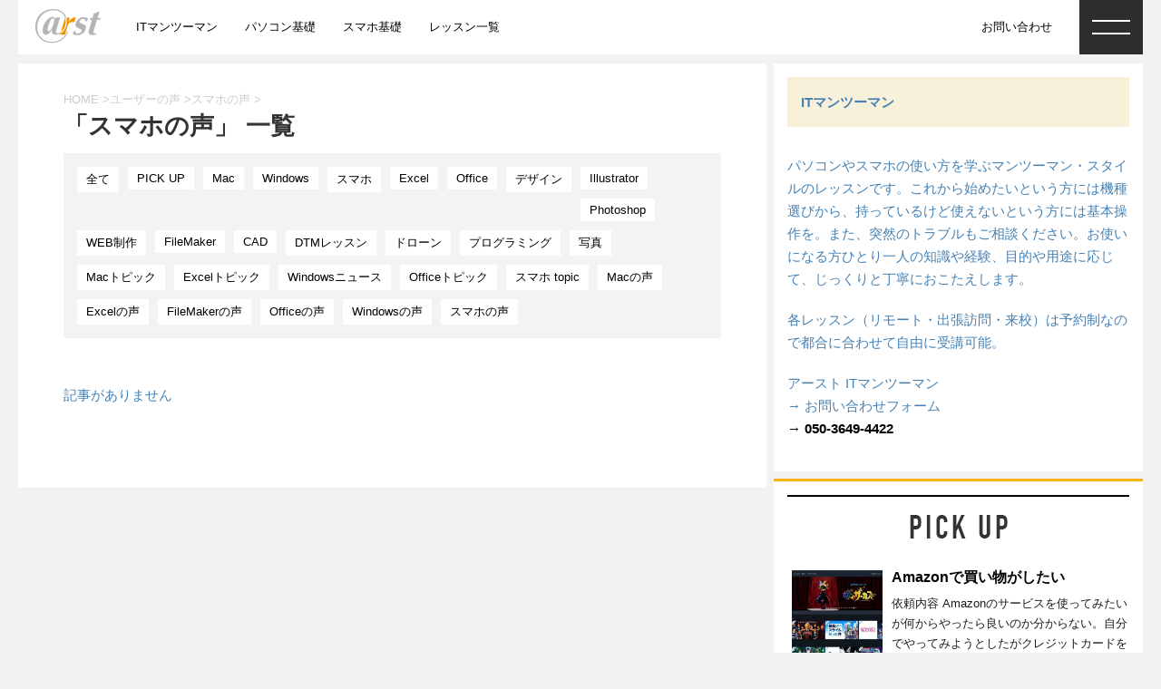

--- FILE ---
content_type: text/html; charset=UTF-8
request_url: https://lesson.arst.jp/category/voices/sp_-voice/
body_size: 11199
content:
<!DOCTYPE html> <!--[if lt IE 7]><html class="ie6" dir="ltr" lang="ja" prefix="og: https://ogp.me/ns#"> <![endif]--> <!--[if IE 7]><html class="i7" dir="ltr" lang="ja" prefix="og: https://ogp.me/ns#"> <![endif]--> <!--[if IE 8]><html class="ie" dir="ltr" lang="ja" prefix="og: https://ogp.me/ns#"> <![endif]--> <!--[if gt IE 8]><!--><html dir="ltr" lang="ja" prefix="og: https://ogp.me/ns#"> <!--<![endif]--><head prefix="og: http://ogp.me/ns# fb: http://ogp.me/ns/fb# article: http://ogp.me/ns/article#"><meta charset="UTF-8" ><meta name="viewport" content="width=device-width,initial-scale=1.0,user-scalable=no"><meta name="format-detection" content="telephone=no" ><link rel="alternate" type="application/rss+xml" title="＠ITマンツーマン RSS Feed" href="https://lesson.arst.jp/feed/" /><link rel="pingback" href="https://lesson.arst.jp/xmlrpc.php" ><link rel="shortcut icon" type="image/x-icon" href=""><link rel="icon" type="image/x-icon" href=""> <!--[if lt IE 9]> <script src="http://css3-mediaqueries-js.googlecode.com/svn/trunk/css3-mediaqueries.js"></script> <script src="https://lesson.arst.jp/wp-content/themes/arst_standard/js/html5shiv.js"></script> <![endif]--><title>スマホの声 - ＠ITマンツーマン</title><meta name="robots" content="max-image-preview:large" /><link rel="canonical" href="https://lesson.arst.jp/category/voices/sp_-voice/" /><meta name="generator" content="All in One SEO (AIOSEO) 4.6.9.1" /> <script type="application/ld+json" class="aioseo-schema">{"@context":"https:\/\/schema.org","@graph":[{"@type":"BreadcrumbList","@id":"https:\/\/lesson.arst.jp\/category\/voices\/sp_-voice\/#breadcrumblist","itemListElement":[{"@type":"ListItem","@id":"https:\/\/lesson.arst.jp\/#listItem","position":1,"name":"\u5bb6","item":"https:\/\/lesson.arst.jp\/","nextItem":"https:\/\/lesson.arst.jp\/category\/voices\/#listItem"},{"@type":"ListItem","@id":"https:\/\/lesson.arst.jp\/category\/voices\/#listItem","position":2,"name":"\u30e6\u30fc\u30b6\u30fc\u306e\u58f0","item":"https:\/\/lesson.arst.jp\/category\/voices\/","nextItem":"https:\/\/lesson.arst.jp\/category\/voices\/sp_-voice\/#listItem","previousItem":"https:\/\/lesson.arst.jp\/#listItem"},{"@type":"ListItem","@id":"https:\/\/lesson.arst.jp\/category\/voices\/sp_-voice\/#listItem","position":3,"name":"\u30b9\u30de\u30db\u306e\u58f0","previousItem":"https:\/\/lesson.arst.jp\/category\/voices\/#listItem"}]},{"@type":"CollectionPage","@id":"https:\/\/lesson.arst.jp\/category\/voices\/sp_-voice\/#collectionpage","url":"https:\/\/lesson.arst.jp\/category\/voices\/sp_-voice\/","name":"\u30b9\u30de\u30db\u306e\u58f0 - \uff20IT\u30de\u30f3\u30c4\u30fc\u30de\u30f3","inLanguage":"ja","isPartOf":{"@id":"https:\/\/lesson.arst.jp\/#website"},"breadcrumb":{"@id":"https:\/\/lesson.arst.jp\/category\/voices\/sp_-voice\/#breadcrumblist"}},{"@type":"Organization","@id":"https:\/\/lesson.arst.jp\/#organization","name":"\uff20IT\u30de\u30f3\u30c4\u30fc\u30de\u30f3","description":"PC Mac iPad\uff0f\u57fa\u790e-\u30d3\u30b8\u30cd\u30b9-\u30c7\u30b6\u30a4\u30f3\uff0fIT\u30ec\u30c3\u30b9\u30f3\uff20\u30a2\u30fc\u30b9\u30c8","url":"https:\/\/lesson.arst.jp\/"},{"@type":"WebSite","@id":"https:\/\/lesson.arst.jp\/#website","url":"https:\/\/lesson.arst.jp\/","name":"\uff20IT\u30de\u30f3\u30c4\u30fc\u30de\u30f3","description":"PC Mac iPad\uff0f\u57fa\u790e-\u30d3\u30b8\u30cd\u30b9-\u30c7\u30b6\u30a4\u30f3\uff0fIT\u30ec\u30c3\u30b9\u30f3\uff20\u30a2\u30fc\u30b9\u30c8","inLanguage":"ja","publisher":{"@id":"https:\/\/lesson.arst.jp\/#organization"}}]}</script>  <script type="text/javascript" id="wpp-js" src="https://lesson.arst.jp/wp-content/plugins/wordpress-popular-posts/assets/js/wpp.min.js" data-sampling="0" data-sampling-rate="100" data-api-url="https://lesson.arst.jp/wp-json/wordpress-popular-posts" data-post-id="0" data-token="a678774b82" data-lang="0" data-debug="0"></script> <link rel='dns-prefetch' href='//ajax.googleapis.com' /><link rel='dns-prefetch' href='//fonts.googleapis.com' /> <script type="text/javascript">window._wpemojiSettings = {"baseUrl":"https:\/\/s.w.org\/images\/core\/emoji\/15.0.3\/72x72\/","ext":".png","svgUrl":"https:\/\/s.w.org\/images\/core\/emoji\/15.0.3\/svg\/","svgExt":".svg","source":{"concatemoji":"https:\/\/lesson.arst.jp\/wp-includes\/js\/wp-emoji-release.min.js?ver=6.6.4"}};
/*! This file is auto-generated */
!function(i,n){var o,s,e;function c(e){try{var t={supportTests:e,timestamp:(new Date).valueOf()};sessionStorage.setItem(o,JSON.stringify(t))}catch(e){}}function p(e,t,n){e.clearRect(0,0,e.canvas.width,e.canvas.height),e.fillText(t,0,0);var t=new Uint32Array(e.getImageData(0,0,e.canvas.width,e.canvas.height).data),r=(e.clearRect(0,0,e.canvas.width,e.canvas.height),e.fillText(n,0,0),new Uint32Array(e.getImageData(0,0,e.canvas.width,e.canvas.height).data));return t.every(function(e,t){return e===r[t]})}function u(e,t,n){switch(t){case"flag":return n(e,"\ud83c\udff3\ufe0f\u200d\u26a7\ufe0f","\ud83c\udff3\ufe0f\u200b\u26a7\ufe0f")?!1:!n(e,"\ud83c\uddfa\ud83c\uddf3","\ud83c\uddfa\u200b\ud83c\uddf3")&&!n(e,"\ud83c\udff4\udb40\udc67\udb40\udc62\udb40\udc65\udb40\udc6e\udb40\udc67\udb40\udc7f","\ud83c\udff4\u200b\udb40\udc67\u200b\udb40\udc62\u200b\udb40\udc65\u200b\udb40\udc6e\u200b\udb40\udc67\u200b\udb40\udc7f");case"emoji":return!n(e,"\ud83d\udc26\u200d\u2b1b","\ud83d\udc26\u200b\u2b1b")}return!1}function f(e,t,n){var r="undefined"!=typeof WorkerGlobalScope&&self instanceof WorkerGlobalScope?new OffscreenCanvas(300,150):i.createElement("canvas"),a=r.getContext("2d",{willReadFrequently:!0}),o=(a.textBaseline="top",a.font="600 32px Arial",{});return e.forEach(function(e){o[e]=t(a,e,n)}),o}function t(e){var t=i.createElement("script");t.src=e,t.defer=!0,i.head.appendChild(t)}"undefined"!=typeof Promise&&(o="wpEmojiSettingsSupports",s=["flag","emoji"],n.supports={everything:!0,everythingExceptFlag:!0},e=new Promise(function(e){i.addEventListener("DOMContentLoaded",e,{once:!0})}),new Promise(function(t){var n=function(){try{var e=JSON.parse(sessionStorage.getItem(o));if("object"==typeof e&&"number"==typeof e.timestamp&&(new Date).valueOf()<e.timestamp+604800&&"object"==typeof e.supportTests)return e.supportTests}catch(e){}return null}();if(!n){if("undefined"!=typeof Worker&&"undefined"!=typeof OffscreenCanvas&&"undefined"!=typeof URL&&URL.createObjectURL&&"undefined"!=typeof Blob)try{var e="postMessage("+f.toString()+"("+[JSON.stringify(s),u.toString(),p.toString()].join(",")+"));",r=new Blob([e],{type:"text/javascript"}),a=new Worker(URL.createObjectURL(r),{name:"wpTestEmojiSupports"});return void(a.onmessage=function(e){c(n=e.data),a.terminate(),t(n)})}catch(e){}c(n=f(s,u,p))}t(n)}).then(function(e){for(var t in e)n.supports[t]=e[t],n.supports.everything=n.supports.everything&&n.supports[t],"flag"!==t&&(n.supports.everythingExceptFlag=n.supports.everythingExceptFlag&&n.supports[t]);n.supports.everythingExceptFlag=n.supports.everythingExceptFlag&&!n.supports.flag,n.DOMReady=!1,n.readyCallback=function(){n.DOMReady=!0}}).then(function(){return e}).then(function(){var e;n.supports.everything||(n.readyCallback(),(e=n.source||{}).concatemoji?t(e.concatemoji):e.wpemoji&&e.twemoji&&(t(e.twemoji),t(e.wpemoji)))}))}((window,document),window._wpemojiSettings);</script> <style id='wp-emoji-styles-inline-css' type='text/css'>img.wp-smiley, img.emoji {
		display: inline !important;
		border: none !important;
		box-shadow: none !important;
		height: 1em !important;
		width: 1em !important;
		margin: 0 0.07em !important;
		vertical-align: -0.1em !important;
		background: none !important;
		padding: 0 !important;
	}</style><link rel='stylesheet' id='wp-block-library-css' href='https://lesson.arst.jp/wp-includes/css/dist/block-library/style.min.css?ver=20190719' type='text/css' media='all' /><style id='classic-theme-styles-inline-css' type='text/css'>/*! This file is auto-generated */
.wp-block-button__link{color:#fff;background-color:#32373c;border-radius:9999px;box-shadow:none;text-decoration:none;padding:calc(.667em + 2px) calc(1.333em + 2px);font-size:1.125em}.wp-block-file__button{background:#32373c;color:#fff;text-decoration:none}</style><style id='global-styles-inline-css' type='text/css'>:root{--wp--preset--aspect-ratio--square: 1;--wp--preset--aspect-ratio--4-3: 4/3;--wp--preset--aspect-ratio--3-4: 3/4;--wp--preset--aspect-ratio--3-2: 3/2;--wp--preset--aspect-ratio--2-3: 2/3;--wp--preset--aspect-ratio--16-9: 16/9;--wp--preset--aspect-ratio--9-16: 9/16;--wp--preset--color--black: #000000;--wp--preset--color--cyan-bluish-gray: #abb8c3;--wp--preset--color--white: #ffffff;--wp--preset--color--pale-pink: #f78da7;--wp--preset--color--vivid-red: #cf2e2e;--wp--preset--color--luminous-vivid-orange: #ff6900;--wp--preset--color--luminous-vivid-amber: #fcb900;--wp--preset--color--light-green-cyan: #7bdcb5;--wp--preset--color--vivid-green-cyan: #00d084;--wp--preset--color--pale-cyan-blue: #8ed1fc;--wp--preset--color--vivid-cyan-blue: #0693e3;--wp--preset--color--vivid-purple: #9b51e0;--wp--preset--gradient--vivid-cyan-blue-to-vivid-purple: linear-gradient(135deg,rgba(6,147,227,1) 0%,rgb(155,81,224) 100%);--wp--preset--gradient--light-green-cyan-to-vivid-green-cyan: linear-gradient(135deg,rgb(122,220,180) 0%,rgb(0,208,130) 100%);--wp--preset--gradient--luminous-vivid-amber-to-luminous-vivid-orange: linear-gradient(135deg,rgba(252,185,0,1) 0%,rgba(255,105,0,1) 100%);--wp--preset--gradient--luminous-vivid-orange-to-vivid-red: linear-gradient(135deg,rgba(255,105,0,1) 0%,rgb(207,46,46) 100%);--wp--preset--gradient--very-light-gray-to-cyan-bluish-gray: linear-gradient(135deg,rgb(238,238,238) 0%,rgb(169,184,195) 100%);--wp--preset--gradient--cool-to-warm-spectrum: linear-gradient(135deg,rgb(74,234,220) 0%,rgb(151,120,209) 20%,rgb(207,42,186) 40%,rgb(238,44,130) 60%,rgb(251,105,98) 80%,rgb(254,248,76) 100%);--wp--preset--gradient--blush-light-purple: linear-gradient(135deg,rgb(255,206,236) 0%,rgb(152,150,240) 100%);--wp--preset--gradient--blush-bordeaux: linear-gradient(135deg,rgb(254,205,165) 0%,rgb(254,45,45) 50%,rgb(107,0,62) 100%);--wp--preset--gradient--luminous-dusk: linear-gradient(135deg,rgb(255,203,112) 0%,rgb(199,81,192) 50%,rgb(65,88,208) 100%);--wp--preset--gradient--pale-ocean: linear-gradient(135deg,rgb(255,245,203) 0%,rgb(182,227,212) 50%,rgb(51,167,181) 100%);--wp--preset--gradient--electric-grass: linear-gradient(135deg,rgb(202,248,128) 0%,rgb(113,206,126) 100%);--wp--preset--gradient--midnight: linear-gradient(135deg,rgb(2,3,129) 0%,rgb(40,116,252) 100%);--wp--preset--font-size--small: 13px;--wp--preset--font-size--medium: 20px;--wp--preset--font-size--large: 36px;--wp--preset--font-size--x-large: 42px;--wp--preset--spacing--20: 0.44rem;--wp--preset--spacing--30: 0.67rem;--wp--preset--spacing--40: 1rem;--wp--preset--spacing--50: 1.5rem;--wp--preset--spacing--60: 2.25rem;--wp--preset--spacing--70: 3.38rem;--wp--preset--spacing--80: 5.06rem;--wp--preset--shadow--natural: 6px 6px 9px rgba(0, 0, 0, 0.2);--wp--preset--shadow--deep: 12px 12px 50px rgba(0, 0, 0, 0.4);--wp--preset--shadow--sharp: 6px 6px 0px rgba(0, 0, 0, 0.2);--wp--preset--shadow--outlined: 6px 6px 0px -3px rgba(255, 255, 255, 1), 6px 6px rgba(0, 0, 0, 1);--wp--preset--shadow--crisp: 6px 6px 0px rgba(0, 0, 0, 1);}:where(.is-layout-flex){gap: 0.5em;}:where(.is-layout-grid){gap: 0.5em;}body .is-layout-flex{display: flex;}.is-layout-flex{flex-wrap: wrap;align-items: center;}.is-layout-flex > :is(*, div){margin: 0;}body .is-layout-grid{display: grid;}.is-layout-grid > :is(*, div){margin: 0;}:where(.wp-block-columns.is-layout-flex){gap: 2em;}:where(.wp-block-columns.is-layout-grid){gap: 2em;}:where(.wp-block-post-template.is-layout-flex){gap: 1.25em;}:where(.wp-block-post-template.is-layout-grid){gap: 1.25em;}.has-black-color{color: var(--wp--preset--color--black) !important;}.has-cyan-bluish-gray-color{color: var(--wp--preset--color--cyan-bluish-gray) !important;}.has-white-color{color: var(--wp--preset--color--white) !important;}.has-pale-pink-color{color: var(--wp--preset--color--pale-pink) !important;}.has-vivid-red-color{color: var(--wp--preset--color--vivid-red) !important;}.has-luminous-vivid-orange-color{color: var(--wp--preset--color--luminous-vivid-orange) !important;}.has-luminous-vivid-amber-color{color: var(--wp--preset--color--luminous-vivid-amber) !important;}.has-light-green-cyan-color{color: var(--wp--preset--color--light-green-cyan) !important;}.has-vivid-green-cyan-color{color: var(--wp--preset--color--vivid-green-cyan) !important;}.has-pale-cyan-blue-color{color: var(--wp--preset--color--pale-cyan-blue) !important;}.has-vivid-cyan-blue-color{color: var(--wp--preset--color--vivid-cyan-blue) !important;}.has-vivid-purple-color{color: var(--wp--preset--color--vivid-purple) !important;}.has-black-background-color{background-color: var(--wp--preset--color--black) !important;}.has-cyan-bluish-gray-background-color{background-color: var(--wp--preset--color--cyan-bluish-gray) !important;}.has-white-background-color{background-color: var(--wp--preset--color--white) !important;}.has-pale-pink-background-color{background-color: var(--wp--preset--color--pale-pink) !important;}.has-vivid-red-background-color{background-color: var(--wp--preset--color--vivid-red) !important;}.has-luminous-vivid-orange-background-color{background-color: var(--wp--preset--color--luminous-vivid-orange) !important;}.has-luminous-vivid-amber-background-color{background-color: var(--wp--preset--color--luminous-vivid-amber) !important;}.has-light-green-cyan-background-color{background-color: var(--wp--preset--color--light-green-cyan) !important;}.has-vivid-green-cyan-background-color{background-color: var(--wp--preset--color--vivid-green-cyan) !important;}.has-pale-cyan-blue-background-color{background-color: var(--wp--preset--color--pale-cyan-blue) !important;}.has-vivid-cyan-blue-background-color{background-color: var(--wp--preset--color--vivid-cyan-blue) !important;}.has-vivid-purple-background-color{background-color: var(--wp--preset--color--vivid-purple) !important;}.has-black-border-color{border-color: var(--wp--preset--color--black) !important;}.has-cyan-bluish-gray-border-color{border-color: var(--wp--preset--color--cyan-bluish-gray) !important;}.has-white-border-color{border-color: var(--wp--preset--color--white) !important;}.has-pale-pink-border-color{border-color: var(--wp--preset--color--pale-pink) !important;}.has-vivid-red-border-color{border-color: var(--wp--preset--color--vivid-red) !important;}.has-luminous-vivid-orange-border-color{border-color: var(--wp--preset--color--luminous-vivid-orange) !important;}.has-luminous-vivid-amber-border-color{border-color: var(--wp--preset--color--luminous-vivid-amber) !important;}.has-light-green-cyan-border-color{border-color: var(--wp--preset--color--light-green-cyan) !important;}.has-vivid-green-cyan-border-color{border-color: var(--wp--preset--color--vivid-green-cyan) !important;}.has-pale-cyan-blue-border-color{border-color: var(--wp--preset--color--pale-cyan-blue) !important;}.has-vivid-cyan-blue-border-color{border-color: var(--wp--preset--color--vivid-cyan-blue) !important;}.has-vivid-purple-border-color{border-color: var(--wp--preset--color--vivid-purple) !important;}.has-vivid-cyan-blue-to-vivid-purple-gradient-background{background: var(--wp--preset--gradient--vivid-cyan-blue-to-vivid-purple) !important;}.has-light-green-cyan-to-vivid-green-cyan-gradient-background{background: var(--wp--preset--gradient--light-green-cyan-to-vivid-green-cyan) !important;}.has-luminous-vivid-amber-to-luminous-vivid-orange-gradient-background{background: var(--wp--preset--gradient--luminous-vivid-amber-to-luminous-vivid-orange) !important;}.has-luminous-vivid-orange-to-vivid-red-gradient-background{background: var(--wp--preset--gradient--luminous-vivid-orange-to-vivid-red) !important;}.has-very-light-gray-to-cyan-bluish-gray-gradient-background{background: var(--wp--preset--gradient--very-light-gray-to-cyan-bluish-gray) !important;}.has-cool-to-warm-spectrum-gradient-background{background: var(--wp--preset--gradient--cool-to-warm-spectrum) !important;}.has-blush-light-purple-gradient-background{background: var(--wp--preset--gradient--blush-light-purple) !important;}.has-blush-bordeaux-gradient-background{background: var(--wp--preset--gradient--blush-bordeaux) !important;}.has-luminous-dusk-gradient-background{background: var(--wp--preset--gradient--luminous-dusk) !important;}.has-pale-ocean-gradient-background{background: var(--wp--preset--gradient--pale-ocean) !important;}.has-electric-grass-gradient-background{background: var(--wp--preset--gradient--electric-grass) !important;}.has-midnight-gradient-background{background: var(--wp--preset--gradient--midnight) !important;}.has-small-font-size{font-size: var(--wp--preset--font-size--small) !important;}.has-medium-font-size{font-size: var(--wp--preset--font-size--medium) !important;}.has-large-font-size{font-size: var(--wp--preset--font-size--large) !important;}.has-x-large-font-size{font-size: var(--wp--preset--font-size--x-large) !important;}
:where(.wp-block-post-template.is-layout-flex){gap: 1.25em;}:where(.wp-block-post-template.is-layout-grid){gap: 1.25em;}
:where(.wp-block-columns.is-layout-flex){gap: 2em;}:where(.wp-block-columns.is-layout-grid){gap: 2em;}
:root :where(.wp-block-pullquote){font-size: 1.5em;line-height: 1.6;}</style><link rel='stylesheet' id='wordpress-popular-posts-css-css' href='https://lesson.arst.jp/wp-content/cache/autoptimize/css/autoptimize_single_cff4a50b569f9d814cfe56378d2d03f7.css?ver=7.0.1' type='text/css' media='all' /><link rel='stylesheet' id='fonts-googleapis-montserrat-css' href='https://fonts.googleapis.com/css?family=Montserrat%3A400&#038;ver=20190719' type='text/css' media='all' /><link rel='stylesheet' id='normalize-css' href='https://lesson.arst.jp/wp-content/cache/autoptimize/css/autoptimize_single_faeb8312e8b6a781d4656fb96f0e2fdb.css?ver=1.5.9' type='text/css' media='all' /><link rel='stylesheet' id='font-awesome-css' href='https://lesson.arst.jp/wp-content/themes/arst_standard/css/fontawesome/css/font-awesome.min.css?ver=4.7.0' type='text/css' media='all' /><link rel='stylesheet' id='style-css' href='https://lesson.arst.jp/wp-content/cache/autoptimize/css/autoptimize_single_a276bb7801fc222748b6718eca847a6a.css?ver=20190719' type='text/css' media='all' /><link rel='stylesheet' id='arstcustombuttons-css' href='https://lesson.arst.jp/wp-content/cache/autoptimize/css/autoptimize_single_38b9f3f48fa13b59ae58221dcb8445fe.css?ver=1.0.0' type='text/css' media='all' /><link rel='stylesheet' id='arstcustombuttons_sp-css' href='https://lesson.arst.jp/wp-content/cache/autoptimize/css/autoptimize_single_b490b3336d039fe52588cef6387c8817.css?ver=1.0.0' type='text/css' media='screen and (max-width: 768px)' /><link rel='stylesheet' id='single2-css' href='https://lesson.arst.jp/wp-content/themes/arst_standard/st-kanricss.php' type='text/css' media='all' /> <script type="text/javascript" src="//ajax.googleapis.com/ajax/libs/jquery/1.11.3/jquery.min.js?ver=1.11.3" id="jquery-js"></script> <link rel="https://api.w.org/" href="https://lesson.arst.jp/wp-json/" /><link rel="alternate" title="JSON" type="application/json" href="https://lesson.arst.jp/wp-json/wp/v2/categories/23" /><style id="wpp-loading-animation-styles">@-webkit-keyframes bgslide{from{background-position-x:0}to{background-position-x:-200%}}@keyframes bgslide{from{background-position-x:0}to{background-position-x:-200%}}.wpp-widget-block-placeholder,.wpp-shortcode-placeholder{margin:0 auto;width:60px;height:3px;background:#dd3737;background:linear-gradient(90deg,#dd3737 0%,#571313 10%,#dd3737 100%);background-size:200% auto;border-radius:3px;-webkit-animation:bgslide 1s infinite linear;animation:bgslide 1s infinite linear}</style><style type="text/css" id="custom-background-css">body.custom-background { background-color: #f2f2f2; }</style> <script async src="https://www.googletagmanager.com/gtag/js?id=UA-10552141-26"></script> <script>window.dataLayer = window.dataLayer || [];
		function gtag(){dataLayer.push(arguments);}
		gtag('js', new Date());
  		gtag('config', 'UA-10552141-26');</script> </head><body class="archive category category-sp_-voice category-23 custom-background not-front-page" ><div id="st-ami"><div id="wrapper" class=""><div id="wrapper-in"><div class="content clearfix"><header><div id="headbox-bg" class="headbox-bgl"><div class="clearfix" id="headbox" style="max-width:100%;"><div id="header-l" style="display:inline;"> <a href="/"><img class="headerlogo" src="https://lesson.arst.jp/wp-content/uploads/2018/11/logo_180x80.png" alt=""></a></div><div style="display:inline-block;" ><div id="st-menuwide"><div><nav class="smanone clearfix"><ul id="menu-h1_%e3%83%98%e3%83%83%e3%83%80%e3%83%a1%e3%83%8b%e3%83%a5%e3%83%bc" class="menu"><li id="menu-item-4700" class="menu-item menu-item-type-post_type menu-item-object-page menu-item-4700"><a href="https://lesson.arst.jp/it/">ITマンツーマン</a></li><li id="menu-item-4703" class="menu-item menu-item-type-post_type menu-item-object-page menu-item-4703"><a href="https://lesson.arst.jp/pc/">パソコン基礎</a></li><li id="menu-item-4702" class="menu-item menu-item-type-post_type menu-item-object-page menu-item-4702"><a href="https://lesson.arst.jp/sp/">スマホ基礎</a></li><li id="menu-item-4756" class="menu-item menu-item-type-post_type menu-item-object-page menu-item-4756"><a href="https://lesson.arst.jp/various/">レッスン一覧</a></li></ul></nav></div></div></div><div style="float:right;display:inline-block;margin-right:20px;"><div id="st-menuwide"><div><nav class="smanone clearfix"><ul id="menu-h2_%e3%83%98%e3%83%83%e3%83%80%e3%83%a1%e3%83%8b%e3%83%a5%e3%83%bc%e5%8f%b3%e5%81%b4" class="menu"><li id="menu-item-4043" class="menu-item menu-item-type-custom menu-item-object-custom menu-item-4043"><a href="https://lesson.arst.jp/contact/">お問い合わせ</a></li></ul></nav></div></div></div><div style="display:inline-block;" id="header-r"></div></div></div><div class="headbox-bgr"><div class="clearfix"> <label for="menuOn"> <input id="menuOn" type="checkbox"><div class="arstDropdownMenu arstHideSubmenu"><ul><li><div class="clearfix arstDropdownColumn"><ul id="menu-m1_%e3%82%b0%e3%83%ad%e3%83%bc%e3%83%90%e3%83%ab%e3%83%a1%e3%83%8b%e3%83%a5%e3%83%bc" class="menu"><li id="menu-item-4708" class="menu-item menu-item-type-post_type menu-item-object-page menu-item-4708"><a href="https://lesson.arst.jp/it/">ITマンツーマンとは</a></li><li id="menu-item-4705" class="menu-item menu-item-type-post_type menu-item-object-page menu-item-4705"><a href="https://lesson.arst.jp/pc/">パソコン基礎</a></li><li id="menu-item-4704" class="menu-item menu-item-type-post_type menu-item-object-page menu-item-4704"><a href="https://lesson.arst.jp/sp/">スマホ基礎</a></li><li id="menu-item-4930" class="menu-item menu-item-type-post_type menu-item-object-page menu-item-4930"><a href="https://lesson.arst.jp/various/">レッスン一覧</a></li></ul></div><hr /></li><li><div class="clearfix arstDropdownColumn"><ul id="menu-m2_%e9%81%8b%e5%96%b6%e6%83%85%e5%a0%b1" class="menu"><li id="menu-item-4931" class="menu-item menu-item-type-post_type menu-item-object-page menu-item-4931"><a href="https://lesson.arst.jp/contact/">お問い合わせ</a></li><li id="menu-item-4932" class="menu-item menu-item-type-post_type menu-item-object-page menu-item-4932"><a href="https://lesson.arst.jp/qa/">Q&#038;A</a></li><li id="menu-item-4748" class="menu-item menu-item-type-post_type menu-item-object-page menu-item-4748"><a href="https://lesson.arst.jp/article/">Topics</a></li></ul></div><hr /></li><li><div class="clearfix arstDropdownColumn"><ul id="menu-m3_%e3%83%aa%e3%83%b3%e3%82%af" class="menu"><li id="menu-item-4749" class="menu-item menu-item-type-post_type menu-item-object-page menu-item-4749"><a href="https://lesson.arst.jp/style/">受講スタイル</a></li><li id="menu-item-4751" class="menu-item menu-item-type-post_type menu-item-object-page menu-item-4751"><a href="https://lesson.arst.jp/fee/">レッスン費用</a></li><li id="menu-item-4933" class="menu-item menu-item-type-post_type menu-item-object-page menu-item-4933"><a href="https://lesson.arst.jp/company/">会社概要</a></li><li id="menu-item-4934" class="menu-item menu-item-type-custom menu-item-object-custom menu-item-4934"><a href="https://arst.jp/">アースト総合HP</a></li></ul></div><hr /></li><li><div id="search" style="width:150px;"><form method="get" id="searchform" action="https://lesson.arst.jp/"> <label class="hidden" for="s"> </label> <input type="text" placeholder="検索" value="" name="s" id="s" autocomplete="off" /> <input type="image" src="https://lesson.arst.jp/wp-content/themes/arst_standard/images/search.png" alt="検索" id="searchsubmit" /></form></div> <script>$(document).ready(function(){
	$("input#s").click(function(e){
		e.preventDefault();
	});
});</script> </li></ul></div><div class="overlay"></div> </label></div></div></header></div><div id="content-w"><div class="content clearfix"><div class="contentInner"><main><article><div id="breadcrumb"><ol itemscope itemtype="http://schema.org/BreadcrumbList"><li itemprop="itemListElement" itemscope
 itemtype="http://schema.org/ListItem"><a href="https://lesson.arst.jp" itemprop="item"><span itemprop="name">HOME</span></a> ><meta itemprop="position" content="1" /></li><li itemprop="itemListElement" itemscope
 itemtype="http://schema.org/ListItem"><a href="https://lesson.arst.jp/category/voices/" itemprop="item"> <span itemprop="name">ユーザーの声</span> </a> &gt;<meta itemprop="position" content="2" /></li><li itemprop="itemListElement" itemscope
 itemtype="http://schema.org/ListItem"><a href="https://lesson.arst.jp/category/voices/sp_-voice/" itemprop="item"> <span itemprop="name">スマホの声</span> </a> &gt;<meta itemprop="position" content="3" /></li></ol></div><div class="post"><h1 class="entry-title">「スマホの声」 一覧</h1><div class='arst_catgroup'><div class='arst_catitem'><a href='/article'>全て</div><div class='arst_catitem'><a href='https://lesson.arst.jp/tag/pickup/'>PICK UP</div><div class='arst_catitem'><a href='https://lesson.arst.jp/category/about_lesson/mac/'>Mac</div><div class='arst_catitem'><a href='https://lesson.arst.jp/category/about_lesson/windows/'>Windows</div><div class='arst_catitem'><a href='https://lesson.arst.jp/category/about_lesson/sp/'>スマホ</div><div class='arst_catitem'><a href='https://lesson.arst.jp/category/about_lesson/excel/'>Excel</div><div class='arst_catitem'><a href='https://lesson.arst.jp/category/about_lesson/office/'>Office</div><div class='arst_catitem'><a href='https://lesson.arst.jp/category/about_lesson/design/'>デザイン</div><div class='arst_catitem'><a href='https://lesson.arst.jp/category/about_lesson/illustrator/'>Illustrator</div><div class='arst_catitem'><a href='https://lesson.arst.jp/category/about_lesson/photoshop/'>Photoshop</div><div class='arst_catitem'><a href='https://lesson.arst.jp/category/about_lesson/web/'>WEB制作</div><div class='arst_catitem'><a href='https://lesson.arst.jp/category/about_lesson/filemaker/'>FileMaker</div><div class='arst_catitem'><a href='https://lesson.arst.jp/category/about_lesson/cad/'>CAD</div><div class='arst_catitem'><a href='https://lesson.arst.jp/category/about_lesson/dtm/'>DTMレッスン</div><div class='arst_catitem'><a href='https://lesson.arst.jp/category/about_lesson/drone/'>ドローン</div><div class='arst_catitem'><a href='https://lesson.arst.jp/category/about_lesson/program/'>プログラミング</div><div class='arst_catitem'><a href='https://lesson.arst.jp/category/about_lesson/photo/'>写真</div><div class='arst_catitem'><a href='https://lesson.arst.jp/category/topic/mac_topic/'>Macトピック</div><div class='arst_catitem'><a href='https://lesson.arst.jp/category/topic/excel_topic/'>Excelトピック</div><div class='arst_catitem'><a href='https://lesson.arst.jp/category/topic/windows_news/'>Windowsニュース</div><div class='arst_catitem'><a href='https://lesson.arst.jp/category/topic/office_topic/'>Officeトピック</div><div class='arst_catitem'><a href='https://lesson.arst.jp/category/topic/sp_topic/'>スマホ topic</div><div class='arst_catitem'><a href='https://lesson.arst.jp/category/voices/mac_voices/'>Macの声</div><div class='arst_catitem'><a href='https://lesson.arst.jp/category/voices/excel_voices/'>Excelの声</div><div class='arst_catitem'><a href='https://lesson.arst.jp/category/voices/filemaker_voices/'>FileMakerの声</div><div class='arst_catitem'><a href='https://lesson.arst.jp/category/voices/office_voices-voices/'>Officeの声</div><div class='arst_catitem'><a href='https://lesson.arst.jp/category/voices/windows_voices/'>Windowsの声</div><div class='arst_catitem'><a href='https://lesson.arst.jp/category/voices/sp_-voice/'>スマホの声</div><div style='clear:both;'></div></div></div><div class="kanren "><p>記事がありません</p></div><div class="st-pagelink"></div></article></main></div><div id="side"><aside><div><div class="arst_panelwidget"><div class="textwidget"><p class="arst_panelwidget_title"><strong>ITマンツーマン</strong></p></div></div><div class="arst_panelwidget"><div class="textwidget"><p>パソコンやスマホの使い方を学ぶマンツーマン・スタイルのレッスンです。これから始めたいという方には機種選びから、持っているけど使えないという方には基本操作を。また、突然のトラブルもご相談ください。お使いになる方ひとり一人の知識や経験、目的や用途に応じて、じっくりと丁寧におこたえします。</p><p>各レッスン（リモート・出張訪問・来校）は予約制なので都合に合わせて自由に受講可能。</p><p>アースト ITマンツーマン<br /> → <a href="https://lesson.arst.jp/contact/">お問い合わせフォーム</a><br /> <strong>→ 050-3649-4422</strong></p></div></div></div><div><div class="arst_panelwidget widget_divider"><div class="kanren smanone" style="background-color:#FFF;border-top:solid 2px #000;"><p style="text-align:center;padding:10px;"><img src='https://lesson.arst.jp/wp-content/uploads/2017/12/pickup.png' alt='ピックアップ' /></p><dl class="clearfix"><dt> <a href="https://lesson.arst.jp/all/4679/"> <img src="https://lesson.arst.jp/wp-content/uploads/2018/11/amazon-1-350x350.jpg" alt="" /> </a></dt><dd><div style="overflow:hidden;width:90%;"><h5 style="overflow:hidden;text-overflow:ellipsis;white-space:nowrap;"> <a href="https://lesson.arst.jp/all/4679/">Amazonで買い物がしたい</a></h5></div><div class="smanone"><p style="line-height:175%;">依頼内容
Amazonのサービスを使ってみたいが何からやったら良いのか分からない。自分でやってみようとしたがクレジットカードを登録...</p></div></dd></dl><dl class="clearfix"><dt> <a href="https://lesson.arst.jp/all/4669/"> <img src="https://lesson.arst.jp/wp-content/uploads/2018/11/bigineer-350x350.jpg" alt="" /> </a></dt><dd><div style="overflow:hidden;width:90%;"><h5 style="overflow:hidden;text-overflow:ellipsis;white-space:nowrap;"> <a href="https://lesson.arst.jp/all/4669/">初めてMacを使う</a></h5></div><div class="smanone"><p style="line-height:175%;">ユーザーの声
私のアーストとの出会いは、会社をリタイアして時間が出来た為、ボケ防止にパソコンでも始めようと思ったのがそもそもの始ま...</p></div></dd></dl><dl class="clearfix"><dt> <a href="https://lesson.arst.jp/all/4659/"> <img src="https://lesson.arst.jp/wp-content/uploads/2018/11/cloud-350x350.jpg" alt="" /> </a></dt><dd><div style="overflow:hidden;width:90%;"><h5 style="overflow:hidden;text-overflow:ellipsis;white-space:nowrap;"> <a href="https://lesson.arst.jp/all/4659/">クラウドストレージについて</a></h5></div><div class="smanone"><p style="line-height:175%;">ユーザーの声
近々海外に10日ほど行く事になったので、渡航先でもメールや仕事のデータを見るために何かよいアイデアがないかアーストさ...</p></div></dd></dl><dl class="clearfix"><dt> <a href="https://lesson.arst.jp/all/4649/"> <img src="https://lesson.arst.jp/wp-content/uploads/2018/11/photo-350x350.jpg" alt="" /> </a></dt><dd><div style="overflow:hidden;width:90%;"><h5 style="overflow:hidden;text-overflow:ellipsis;white-space:nowrap;"> <a href="https://lesson.arst.jp/all/4649/">旅行の写真を整理する</a></h5></div><div class="smanone"><p style="line-height:175%;">依頼内容
長年かけてストックした海外旅行の写真を整理したい。  レッスン内容
Macの写真アプリに読み込んであった膨大な...</p></div></dd></dl></div><div class="pcnone" style="background-color:#FFF;border-top:solid 2px #000;"><div style="padding:10px;float:left;">PICK UP</div><div style="padding:10px;float:right;"><a href="/article?tag_slug=pickup">もっと見る</a></div><div style="clear:both;"></div><div class="tagitemlist"><div class="tagitem"> <a href="https://lesson.arst.jp/all/4679/"> <img src="https://lesson.arst.jp/wp-content/uploads/2018/11/amazon-1-408x220.jpg" alt="" /> </a><div style="padding:5px;"><h5 style="overflow:hidden;text-overflow:ellipsis;white-space:nowrap;font-size:0.83em;font-weight:bold;line-height:24px;"> <a href="https://lesson.arst.jp/all/4679/">Amazonで買い物がしたい</a></h5></div><div class="tagitem_content"><p>依頼内容
Amazonのサービスを使ってみたいが何からやったら良いのか分からない。自分でやってみようとしたがクレジットカードを登録しなければならなか...</p></div></div><div class="tagitem"> <a href="https://lesson.arst.jp/all/4669/"> <img src="https://lesson.arst.jp/wp-content/uploads/2018/11/bigineer-408x220.jpg" alt="" /> </a><div style="padding:5px;"><h5 style="overflow:hidden;text-overflow:ellipsis;white-space:nowrap;font-size:0.83em;font-weight:bold;line-height:24px;"> <a href="https://lesson.arst.jp/all/4669/">初めてMacを使う</a></h5></div><div class="tagitem_content"><p>ユーザーの声
私のアーストとの出会いは、会社をリタイアして時間が出来た為、ボケ防止にパソコンでも始めようと思ったのがそもそもの始まりです。知り合いに...</p></div></div></div></div><div style='clear:both;'></div></div></div><div><div class="arst_imagewidget"> <a href='https://arst.jp'><img src='https://lesson.arst.jp/wp-content/uploads/2019/01/arst_tokyo_1-408x220.png' alt=''></a></div><div class="arst_imagewidget"> <a href='https://mac.arst.jp'><img src='https://lesson.arst.jp/wp-content/uploads/2019/01/01-408x220.png' alt=''></a></div></div><div id="scrollad"></div></aside></div></div></div><footer><div id="footer" style="max-width:100%;"><div id="footer-in"><div class="smanone"><div style="width:25%;float:left;"><div style="margin:10px;"><div style="border-bottom:solid 2px #cccccc;text-align:left;">Sitemap</div><div class="smanone clearfix sitemap"><ul id="menu-h1_%e3%83%98%e3%83%83%e3%83%80%e3%83%a1%e3%83%8b%e3%83%a5%e3%83%bc-1" class="menu"><li class="menu-item menu-item-type-post_type menu-item-object-page menu-item-4700"><a href="https://lesson.arst.jp/it/">ITマンツーマン</a></li><li class="menu-item menu-item-type-post_type menu-item-object-page menu-item-4703"><a href="https://lesson.arst.jp/pc/">パソコン基礎</a></li><li class="menu-item menu-item-type-post_type menu-item-object-page menu-item-4702"><a href="https://lesson.arst.jp/sp/">スマホ基礎</a></li><li class="menu-item menu-item-type-post_type menu-item-object-page menu-item-4756"><a href="https://lesson.arst.jp/various/">レッスン一覧</a></li></ul></div></div></div><div style="width:75%;float:left;"><div style="margin:10px;"><div style="border-bottom:solid 2px #cccccc;text-align:left;">Article(コラム・ブログ)</div><div class="sitemap"><div style='float:left;width:25%;text-align:left;'><div class='arst_footer_cat_0th'><a href='https://lesson.arst.jp/category/about_lesson/'>レッスン紹介</a></div><div class='arst_footer_cat_1th'><a href='https://lesson.arst.jp/category/about_lesson/mac/'>Mac(4)</a></div><div class='arst_footer_cat_1th'><a href='https://lesson.arst.jp/category/about_lesson/windows/'>Windows(1)</a></div><div class='arst_footer_cat_1th'><a href='https://lesson.arst.jp/category/about_lesson/sp/'>スマホ(1)</a></div><div class='arst_footer_cat_1th'><a href='https://lesson.arst.jp/category/about_lesson/excel/'>Excel(0)</a></div><div class='arst_footer_cat_1th'><a href='https://lesson.arst.jp/category/about_lesson/office/'>Office(0)</a></div><div class='arst_footer_cat_1th'><a href='https://lesson.arst.jp/category/about_lesson/design/'>デザイン(0)</a></div><div class='arst_footer_cat_1th'><a href='https://lesson.arst.jp/category/about_lesson/illustrator/'>Illustrator(0)</a></div><div class='arst_footer_cat_1th'><a href='https://lesson.arst.jp/category/about_lesson/photoshop/'>Photoshop(1)</a></div><div class='arst_footer_cat_1th'><a href='https://lesson.arst.jp/category/about_lesson/web/'>WEB制作(0)</a></div><div class='arst_footer_cat_1th'><a href='https://lesson.arst.jp/category/about_lesson/filemaker/'>FileMaker(0)</a></div><div class='arst_footer_cat_1th'><a href='https://lesson.arst.jp/category/about_lesson/cad/'>CAD(0)</a></div><div class='arst_footer_cat_1th'><a href='https://lesson.arst.jp/category/about_lesson/dtm/'>DTMレッスン(0)</a></div><div class='arst_footer_cat_1th'><a href='https://lesson.arst.jp/category/about_lesson/drone/'>ドローン(0)</a></div><div class='arst_footer_cat_1th'><a href='https://lesson.arst.jp/category/about_lesson/program/'>プログラミング(1)</a></div><div class='arst_footer_cat_1th'><a href='https://lesson.arst.jp/category/about_lesson/photo/'>写真(0)</a></div></div><div style='float:left;width:25%;text-align:left;'><div class='arst_footer_cat_0th'><a href='https://lesson.arst.jp/category/topic/'>トピック</a></div><div class='arst_footer_cat_1th'><a href='https://lesson.arst.jp/category/topic/mac_topic/'>Macトピック(0)</a></div><div class='arst_footer_cat_1th'><a href='https://lesson.arst.jp/category/topic/excel_topic/'>Excelトピック(0)</a></div><div class='arst_footer_cat_1th'><a href='https://lesson.arst.jp/category/topic/windows_news/'>Windowsニュース(0)</a></div><div class='arst_footer_cat_1th'><a href='https://lesson.arst.jp/category/topic/office_topic/'>Officeトピック(0)</a></div><div class='arst_footer_cat_1th'><a href='https://lesson.arst.jp/category/topic/sp_topic/'>スマホ topic(0)</a></div></div><div style='float:left;width:25%;text-align:left;'><div class='arst_footer_cat_0th'><a href='https://lesson.arst.jp/category/voices/'>ユーザーの声</a></div><div class='arst_footer_cat_1th'><a href='https://lesson.arst.jp/category/voices/mac_voices/'>Macの声(0)</a></div><div class='arst_footer_cat_1th'><a href='https://lesson.arst.jp/category/voices/excel_voices/'>Excelの声(0)</a></div><div class='arst_footer_cat_1th'><a href='https://lesson.arst.jp/category/voices/filemaker_voices/'>FileMakerの声(0)</a></div><div class='arst_footer_cat_1th'><a href='https://lesson.arst.jp/category/voices/office_voices-voices/'>Officeの声(0)</a></div><div class='arst_footer_cat_1th'><a href='https://lesson.arst.jp/category/voices/windows_voices/'>Windowsの声(0)</a></div><div class='arst_footer_cat_1th'><a href='https://lesson.arst.jp/category/voices/sp_-voice/'>スマホの声(0)</a></div></div><div style='float:left;width:25%;text-align:left;'><div class='arst_footer_cat_0th'><a href='https://lesson.arst.jp/category/all/'>All</a></div></div><div style='clear:both;'></div></div></div></div></div><div class="pcnone"><div class="pcnone" style="width:100%;"><div style="margin:10px;"><div style="border-bottom:solid 2px #cccccc;text-align:left;">Sitemap</div><div class="clearfix sitemap"><ul id="menu-h1_%e3%83%98%e3%83%83%e3%83%80%e3%83%a1%e3%83%8b%e3%83%a5%e3%83%bc-2" class="menu"><li class="menu-item menu-item-type-post_type menu-item-object-page menu-item-4700"><a href="https://lesson.arst.jp/it/">ITマンツーマン</a></li><li class="menu-item menu-item-type-post_type menu-item-object-page menu-item-4703"><a href="https://lesson.arst.jp/pc/">パソコン基礎</a></li><li class="menu-item menu-item-type-post_type menu-item-object-page menu-item-4702"><a href="https://lesson.arst.jp/sp/">スマホ基礎</a></li><li class="menu-item menu-item-type-post_type menu-item-object-page menu-item-4756"><a href="https://lesson.arst.jp/various/">レッスン一覧</a></li></ul></div></div></div><div class="pcnone" style="width:100%;"><div style="margin:10px;"><div style="border-bottom:solid 2px #cccccc;text-align:left;">Article(コラム・ブログ)</div><div class="sitemap"><div style='float:left;width:100%;text-align:left;'><div class='arst_footer_cat_0th'><a href='https://lesson.arst.jp/category/about_lesson/'>レッスン紹介</a></div><div class='arst_footer_cat_1th'><a href='https://lesson.arst.jp/category/about_lesson/mac/'>Mac(4)</a></div><div class='arst_footer_cat_1th'><a href='https://lesson.arst.jp/category/about_lesson/windows/'>Windows(1)</a></div><div class='arst_footer_cat_1th'><a href='https://lesson.arst.jp/category/about_lesson/sp/'>スマホ(1)</a></div><div class='arst_footer_cat_1th'><a href='https://lesson.arst.jp/category/about_lesson/excel/'>Excel(0)</a></div><div class='arst_footer_cat_1th'><a href='https://lesson.arst.jp/category/about_lesson/office/'>Office(0)</a></div><div class='arst_footer_cat_1th'><a href='https://lesson.arst.jp/category/about_lesson/design/'>デザイン(0)</a></div><div class='arst_footer_cat_1th'><a href='https://lesson.arst.jp/category/about_lesson/illustrator/'>Illustrator(0)</a></div><div class='arst_footer_cat_1th'><a href='https://lesson.arst.jp/category/about_lesson/photoshop/'>Photoshop(1)</a></div><div class='arst_footer_cat_1th'><a href='https://lesson.arst.jp/category/about_lesson/web/'>WEB制作(0)</a></div><div class='arst_footer_cat_1th'><a href='https://lesson.arst.jp/category/about_lesson/filemaker/'>FileMaker(0)</a></div><div class='arst_footer_cat_1th'><a href='https://lesson.arst.jp/category/about_lesson/cad/'>CAD(0)</a></div><div class='arst_footer_cat_1th'><a href='https://lesson.arst.jp/category/about_lesson/dtm/'>DTMレッスン(0)</a></div><div class='arst_footer_cat_1th'><a href='https://lesson.arst.jp/category/about_lesson/drone/'>ドローン(0)</a></div><div class='arst_footer_cat_1th'><a href='https://lesson.arst.jp/category/about_lesson/program/'>プログラミング(1)</a></div><div class='arst_footer_cat_1th'><a href='https://lesson.arst.jp/category/about_lesson/photo/'>写真(0)</a></div></div><div style='float:left;width:100%;text-align:left;'><div class='arst_footer_cat_0th'><a href='https://lesson.arst.jp/category/topic/'>トピック</a></div><div class='arst_footer_cat_1th'><a href='https://lesson.arst.jp/category/topic/mac_topic/'>Macトピック(0)</a></div><div class='arst_footer_cat_1th'><a href='https://lesson.arst.jp/category/topic/excel_topic/'>Excelトピック(0)</a></div><div class='arst_footer_cat_1th'><a href='https://lesson.arst.jp/category/topic/windows_news/'>Windowsニュース(0)</a></div><div class='arst_footer_cat_1th'><a href='https://lesson.arst.jp/category/topic/office_topic/'>Officeトピック(0)</a></div><div class='arst_footer_cat_1th'><a href='https://lesson.arst.jp/category/topic/sp_topic/'>スマホ topic(0)</a></div></div><div style='float:left;width:100%;text-align:left;'><div class='arst_footer_cat_0th'><a href='https://lesson.arst.jp/category/voices/'>ユーザーの声</a></div><div class='arst_footer_cat_1th'><a href='https://lesson.arst.jp/category/voices/mac_voices/'>Macの声(0)</a></div><div class='arst_footer_cat_1th'><a href='https://lesson.arst.jp/category/voices/excel_voices/'>Excelの声(0)</a></div><div class='arst_footer_cat_1th'><a href='https://lesson.arst.jp/category/voices/filemaker_voices/'>FileMakerの声(0)</a></div><div class='arst_footer_cat_1th'><a href='https://lesson.arst.jp/category/voices/office_voices-voices/'>Officeの声(0)</a></div><div class='arst_footer_cat_1th'><a href='https://lesson.arst.jp/category/voices/windows_voices/'>Windowsの声(0)</a></div><div class='arst_footer_cat_1th'><a href='https://lesson.arst.jp/category/voices/sp_-voice/'>スマホの声(0)</a></div></div><div style='float:left;width:100%;text-align:left;'><div class='arst_footer_cat_0th'><a href='https://lesson.arst.jp/category/all/'>All</a></div></div><div style='clear:both;'></div></div></div></div></div></div></div><div style='clear:both;'></div><div class="arst_footer_company"><div style='margin:15px;'> <img src='https://lesson.arst.jp/wp-content/uploads/2018/11/Logo_white.png' width='100' alt='会社ロゴ'></div><div style="font-weight:bold;">アースト ITマンツーマン</div><div>PC Mac iPad／基礎-ビジネス-デザイン／ITレッスン＠アースト</div> </br> &copy; arst [% copyYear, 1997%] All Rights Reserved.</div></footer></div></div></div> <script>$(function(){
		// 現在の年
		let thisYear = 2026;
		// 対象文字列の取得
		let elm = $('.arst_footer_company').html();
		// 取得した文字列内の半角を削除、特定文字列内([% %])のstrを取得する
		let target = elm.replace(/\s/g, '').match(/\[\%([a-zA-Z0-9\,]+)\%\]/).filter(str => str);
		// 出力結果
		let copyYear = thisYear;
	
		// 特定文字列内の取得に成功した場合
		if(target.length > 1){
			let targetAry = target[1].split(',');
			// key="copyYear" でかつ 現在の年と異なる年度の場合以下処理を行う
			if(targetAry[0] == 'copyYear' && Number(targetAry[1]) != thisYear) {
				copyYear = targetAry[1] + '-' + thisYear;
			}
		}
		// copyRightの書き換え
		$('.arst_footer_company').html(elm.replace(/\[\%(\s)?([a-zA-Z0-9\,(\s)?]+)(\s)?\%\]/, copyYear));
	})</script> <script type="text/javascript" src="https://lesson.arst.jp/wp-content/themes/arst_standard/js/base.js?ver=6.6.4" id="base-js"></script> <script type="text/javascript" src="https://lesson.arst.jp/wp-content/themes/arst_standard/js/scroll.js?ver=6.6.4" id="scroll-js"></script> <script type="text/javascript" src="https://lesson.arst.jp/wp-content/themes/arst_standard/js/jquery.tubular.1.0.js?ver=6.6.4" id="jquery.tubular-js"></script> <script type="text/javascript" src="https://lesson.arst.jp/wp-content/themes/arst_standard/js/youtube_panel.js?ver=20190226" id="youtubepanel-script-js"></script> <script>(function (window, document, $, undefined) {
			'use strict';

			$(function () {
				var s = $('[data-copyr]'), t = $('#footer-in');
				
				s.length && t.length && t.append(s);
			});
		}(window, window.document, jQuery));</script> <div id="page-top"><a href="#wrapper" class="fa fa-angle-up"></a></div></body></html>

--- FILE ---
content_type: text/css
request_url: https://lesson.arst.jp/wp-content/cache/autoptimize/css/autoptimize_single_38b9f3f48fa13b59ae58221dcb8445fe.css?ver=1.0.0
body_size: 1353
content:
.cardlink{padding:12px;margin:10px 0;border:1px solid #ddd;word-wrap:break-word;max-width:100%;background:#fafafa}.cardlink_thumbnail{float:left;margin-right:20px}.cardlink_content{line-height:1.6}.cardlink .timestamp{display-inline;margin:0;padding:0;vertical-align:top;color:#666;line-height:1.6;font-size:12px}.cardlink_title{font-size:16px;margin:0 0 5px}.cardlink_title a{font-weight:700;color:#000;text-decoration:none}.cardlink_title a:hover{text-decoration:underline}.cardlink_excerpt{color:#333;font-size:13px;overflow:hidden;line-height:1.8}.cardlink_footer{clear:both}.clear{clear:both}@media screen and (max-width:767px){.cardlink_thumbnail{float:none}}@media screen and (max-width:479px){.cardlink_excerpt{float:none}}.well1{min-height:20px;padding:19px;margin-bottom:20px;background-color:#f5f5f5;border:1px solid #e3e3e3;border-radius:4px;-webkit-box-shadow:inset 0 1px 1px rgba(0,0,0,.05);box-shadow:inset 0 1px 1px rgba(0,0,0,.05)}.well2{margin:2em 0 30px;padding:1em 1.5em;line-height:2;border:1px solid #cdcdcd;background:#fcfcfc;box-shadow:0 1px 3px 0 rgba(195,195,195,.3)}.well3{margin:2em 0 2.5em;padding:1em 1.5em;line-height:2;border:1px dashed #cdcdcd;background:#fcfcfc;box-shadow:0 1px 3px 0 rgba(195,195,195,.3)}.well4{margin:2em 0 30px;padding:1em 1.5em;line-height:2;background:#f8f1da}.q_button{min-width:200px;max-width:90%;background-color:#535353;display:inline-block;vertical-align:middle;padding:.6em 1.3em .5em;font-weight:400;font-size:100%;color:#fff !important;margin:0;text-decoration:none;text-align:center;-webkit-box-sizing:border-box;-moz-box-sizing:border-box;-o-box-sizing:border-box;-ms-box-sizing:border-box;box-sizing:border-box;transition:all .3s ease-in-out 0s;box-shadow:0 1px 3px rgba(0,0,0,.15)}.pill{border-radius:50px}.post_row{margin-left:-15px;margin-right:-15px;line-height:2}.post_row:before,.post_row:after{content:'';clear:both;display:block}.post_col-2{position:relative;min-height:1px;width:50%;padding-right:15px;padding-left:15px;float:left;-webkit-box-sizing:border-box;-moz-box-sizing:border-box;box-sizing:border-box}.style3a{margin:3em 0 1.5em !important;padding:1.1em .2em 1em !important;font-size:22px !important;font-weight:400;border-top:1px solid #222;border-bottom:1px solid #222 !important;line-height:1.6 !important}.style3b{margin:2em 0 1.5em !important;padding:1.1em .9em 1em !important;font-size:22px !important;font-weight:400;border-top:2px solid #222;border-bottom:1px solid #ddd !important;background:#fafafa;box-shadow:0px 1px 2px #f7f7f7;line-height:1.6 !important}.style4a{margin:2.5em 2px 1.2em !important;padding:.3em 0 .3em .8em !important;font-size:18px !important;font-weight:400;border-bottom:none;border-left:2px solid #222 !important;background:#fff !important;line-height:1.6 !important}.style4b{margin:2.5em 0 1.2em !important;padding:.9em 0 .8em !important;font-size:18px !important;font-weight:400;border-bottom:1px dotted #aaa;background:#fff !important;border-left:0 !important;line-height:1.6 !important}.style5a{margin:2em 0 1em;padding:.5em .8em .3em 1em;font-weight:700;font-size:18px !important;background:#f5f5f5;box-shadow:0px 2px 0px 0px #f2f2f2;line-height:1.6 !important}.style5b{margin:2em 0 1em;padding:.5em .8em .4em 1em;font-weight:400;font-size:18px !important;color:#fff;background:#222;border-radius:4px;box-shadow:0px 2px 0px 0px #f2f2f2;line-height:1.6 !important}.left{text-align:left}div.arstbutton{display:block;text-align:-webkit-center;margin-bottom:15px}div.arstbutton tel{background-color:#ffb111;color:#fff}div.arstbutton tel:hover{background-color:#efc479}div.arstbutton a{display:inline-block;width:331px;height:60px;text-align:center;text-decoration:none;line-height:54px;outline:none;background-color:#ffb111;color:#fff;display:table-cell;vertical-align:middle}div.arstbutton tel:hover,div.arstbutton a:hover{background-color:#efc479}div.arstbutton tel:before,div.arstbutton tel:after,div.arstbutton a:before,div.arstbutton a:after{position:absolute;z-index:-1;display:block;content:''}div.arstbutton tel,div.arstbutton tel:before,div.arstbutton tel:after,div.arstbutton a,div.arstbutton a:before,div.arstbutton a:after{-webkit-box-sizing:border-box;-moz-box-sizing:border-box;box-sizing:border-box;-webkit-transition:all .3s;transition:all .3s}tel.arsttel{display:inline-block;width:331px;height:60px;text-align:center;text-decoration:none;line-height:54px;outline:none;color:#000;display:table-cell;vertical-align:middle}

--- FILE ---
content_type: text/css
request_url: https://lesson.arst.jp/wp-content/cache/autoptimize/css/autoptimize_single_b490b3336d039fe52588cef6387c8817.css?ver=1.0.0
body_size: 75
content:
.post_col-2{width:100%}.arstbutton{width:100%}.arsttel{width:80%}